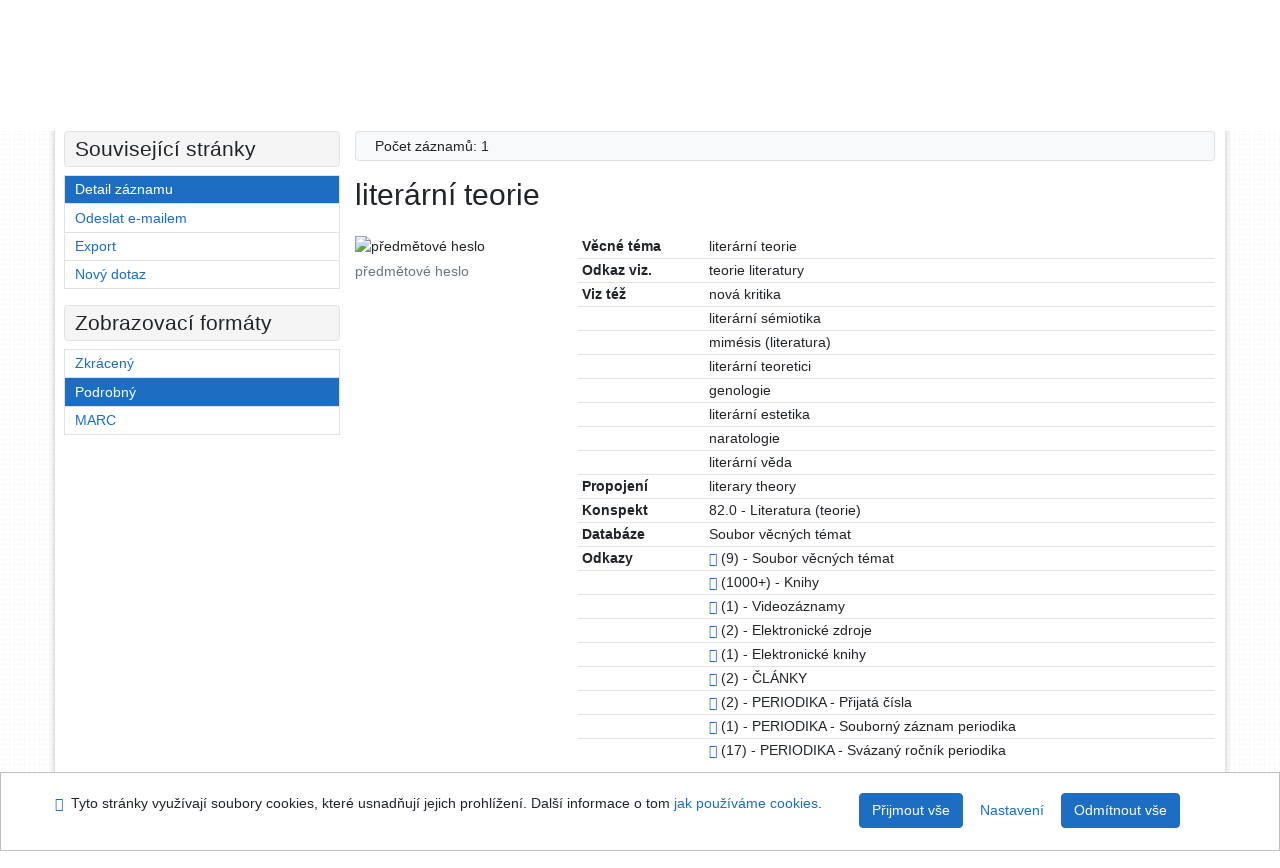

--- FILE ---
content_type: text/html; charset=utf-8
request_url: https://library.upol.cz/arl-upol/cs/detail-upol_us_auth-0082034-literarni-teorie/?iset=1
body_size: 8813
content:

<!-- TPL: csp.templates2.parts.root -->
<!DOCTYPE html><html id="detail" lang="cs-CZ" dir="ltr" class=""><head>

<!-- TPL: csp.templates2.parts.head -->
<meta name="viewport" content="width=device-width, initial-scale=1, shrink-to-fit=no"><meta charset="UTF-8"><meta id="ipac" name="author" content="IPAC: Cosmotron Bohemia, s.r.o. - www.cosmotron.cz" data-version="4.8.63a - 22.05.2025" data-login="0" data-ns="" data-url="https://library.upol.cz/i2/" data-ictx="upol" data-skin="bs1" data-cachebuster="10" data-logbasket="0" data-elink="0" data-lang="cs" data-country="CZ" data-scrollup="" data-src="upol_us_cat" data-cookie-choose=1 data-cookie-preferential=0 data-cookie-analytical=0 data-cookie-marketing=0 data-mainjs="">
<!-- TPL: csp.templates2.parts.metaog -->

<!-- TPL: csp.templates2.parts.metalink -->
<link rel="help" href="https://library.upol.cz/arl-upol/cs/napoveda/?key=detail" title="Nápověda"><link rel="home" href="https://library.upol.cz/arl-upol/cs/detail-upol_us_auth-0082034-literarni-teorie/"><link rel="alternate" hreflang="cs-CZ" href="https://library.upol.cz/arl-upol/cs/detail/?&amp;idx=upol_us_auth*0082034&amp;iset=1"><link rel="alternate" hreflang="x-default" href="https://library.upol.cz/arl-upol/cs/detail/?&amp;idx=upol_us_auth*0082034&amp;iset=1"><link rel="alternate" hreflang="en-GB" href="https://library.upol.cz/arl-upol/en/detail/?&amp;idx=upol_us_auth*0082034&amp;iset=1"><link rel="manifest" href="https://library.upol.cz/arl-upol/cs/webmanifest/" title="PWA"><link rel="license" href="https://library.upol.cz/arl-upol/cs/IPAC/?#ipac-copyright" title="Autorské právo"><link rel="contents" href="https://library.upol.cz/arl-upol/cs/mapa-stranek/" title="Mapa stránek"><link rel="search" id="opensearch" type="application/opensearchdescription+xml" href="https://library.upol.cz/arl-upol/cs/opensearch/?type=xml" title="IPAC UPOL" data-query="Chcete vyhledávací modul OpenSearch nainstalovat?">
<!-- TPL: csp.templates2.parts.metaapp -->
<meta name="mobile-web-app-capable" content="yes"><meta name="apple-mobile-web-app-capable" content="yes"><meta name="apple-mobile-web-app-title" content="UPOL"><meta name="apple-mobile-web-app-status-bar-style" content="#FFFFFF"><meta name="theme-color" content="#FFFFFF"><meta name="author" content="Univerzita Palackého v Olomouci"><meta name="twitter:dnt" content="on">
<meta name="keywords" content="detail,IPAC"><meta name="description" content="Detail záznamu - literární teorie - Detailní zobrazení záznamu - Univerzita Palackého v Olomouci  "><meta name="robots" content="all">
<!-- TPL: csp.templates2.parts.headcss -->
<link rel="preload" as="style" href="https://library.upol.cz/i2/css/bskin1.v-10.css"><link rel="stylesheet" href="https://library.upol.cz/i2/css/bskin1.v-10.css"><link rel="stylesheet" media="print" href="https://library.upol.cz/i2/css/print.v-10.css"><link rel="stylesheet" href="https://library.upol.cz/i2/user/upol/css/buser.v-10.css">

<!-- TPL: csp.templates2.detail.meta -->

<!-- TPL: csp.templates2.detail.metalink -->
<link rel="alternate" type="application/marc" href="https://library.upol.cz/arl-upol/cs/export/?idx=upol_us_auth*0082034&amp;charset=UTF8&amp;format=LINEMARC" title="MARC - literární teorie"><link rel="alternate" type="application/marc" href="https://library.upol.cz/arl-upol/cs/export/?idx=upol_us_auth*0082034&amp;charset=UTF8&amp;format=ISO2709" title="MARC ISO2709 - literární teorie"><link rel="alternate" type="application/marcxml+xml" href="https://library.upol.cz/arl-upol/cs/export/?idx=upol_us_auth*0082034&amp;charset=UTF8&amp;format=XML" title="MARC XML - literární teorie"><link rel="preconnect" href="https://cache2.obalkyknih.cz" crossorigin="anonymous"><link rel="dns-prefetch" href="https://cache2.obalkyknih.cz"><link rel="canonical" href="https://library.upol.cz/arl-upol/cs/detail-upol_us_auth-0082034-literarni-teorie/">
<!-- TPL: csp.templates2.detail.metaog -->
<meta property="og:url" prefix="og: https://ogp.me/ns/og#" content="https://library.upol.cz/arl-upol/cs/detail-upol_us_auth-0082034-literarni-teorie/"><meta property="og:title" prefix="og: https://ogp.me/ns/og#" content="literární teorie">
<!-- TPL: csp.templates2.detail.metatwitter -->
<meta name="twitter:card" prefix="twitter: https://ogp.me/ns/twitter#" content="summary"><meta name="twitter:title" prefix="twitter: https://ogp.me/ns/twitter#" content="literární teorie"><meta name="twitter:url" prefix="twitter: https://ogp.me/ns/twitter#" content="https://library.upol.cz/arl-upol/cs/detail-upol_us_auth-0082034-literarni-teorie/">
<!-- TPL: csp.templates2.detail.metaszn -->
<meta name="szn:galleries-image-link" content="https://library.upol.cz/arl-upol/cs/detail-upol_us_auth-0082034-literarni-teorie/?st=feed&amp;feed=sznimages"><script data-main="https://library.upol.cz/i2/js/conf.detail.v-10.js" src="https://library.upol.cz/i2/js/require.v-10.js"></script>
<!-- TPL: csp.templates2.parts.body -->
<title>
literární teorie
</title>
</head>
<body class="nojs upol_us_cat">
<div id="body">
<div id="page" class="container">

<!-- TPL: csp.templates2.parts.accessibilitynav -->
<div id="accessibility-nav" class="sr-only sr-only-focusable" data-scrollup-title="Přesunout se na začátek stránky"><nav aria-label="Odkazy k přeskočení">
<ul>
<li><a accesskey="0" href="#content">Přejít na obsah</a></li><li><a href="#nav">Přejít na menu</a></li><li><a href="https://library.upol.cz/arl-upol/cs/prohlaseni-o-pristupnosti/?#content" accesskey="1" title="Prohlášení o webové přístupnosti" aria-label="Prohlášení o webové přístupnosti">Prohlášení o webové přístupnosti</a></li></ul>
</nav>
</div>
<!-- TPL: csp.user.upol.templates2.parts.header -->
<div id="header" class="container"><header>
<div class="row m-0"><div id="brand" class="col-lg-9 col-md-7 col-sm-6 col-12"><div class="container"><a href="https://www.knihovna.upol.cz/" title="Univerzita Palackého v Olomouci"></a></div></div><div id="header-info-box" class="col-lg-3 col-md-5 col-sm-6 col-12"><div class="container">
<!-- TPL: csp.templates2.parts.languages -->
<div id="language" class="mb-2 lang"><div class="cs btn active first"><a dir="ltr" rel="alternate" href="https://library.upol.cz/arl-upol/cs/detail/?&amp;idx=upol_us_auth*0082034&amp;iset=1" hreflang="cs-CZ" lang="cs-CZ" title="Česká verze" aria-label="Česká verze"><i aria-hidden="true" class="flag-cs"></i> Česky</a></div><div class="en btn x last"><a dir="ltr" rel="alternate" href="https://library.upol.cz/arl-upol/en/detail/?&amp;idx=upol_us_auth*0082034&amp;iset=1" hreflang="en-GB" lang="en-GB" title="English version" aria-label="English version"><i aria-hidden="true" class="flag-en"></i> English</a></div></div><div id="basket-info"><a href="https://library.upol.cz/arl-upol/cs/kosik/" aria-live="polite" rel="nofollow" class="ibasket nav-link" data-title="V košíku" title="V košíku 0" aria-label="V košíku 0"><i class="icon-basket" aria-hidden="true"></i>
V košíku (<output class="count">0</output>)</a></div></div></div></div><script>
var _smartsupp = _smartsupp || {};
_smartsupp.key = 'a217af8bc7b2167a35e79d53c63ef0bdd294b3ad';
window.smartsupp||(function(d) {
  var s,c,o=smartsupp=function(){ o._.push(arguments)};o._=[];
  s=d.getElementsByTagName('script')[0];c=d.createElement('script');
  c.type='text/javascript';c.charset='utf-8';c.async=true;
  c.src='https://www.smartsuppchat.com/loader.js?';s.parentNode.insertBefore(c,s);
})(document);
</script>
</header>
</div>
<!-- TPL: csp.templates2.parts.mainmenu -->
<nav id="nav" class="navbar navbar-expand-lg"  aria-label="Hlavní menu">
<button type="button" aria-label="Boční menu" class="navbar-toggler collapsed btn-nav"  data-toggle="collapse" aria-controls="nav-aside" data-target="#nav-aside" id="btn-aside">
<i aria-hidden="true" class="icon-aside"></i>
</button>
<button type="button" aria-label="Hlavní menu" class="navbar-toggler collapsed btn-nav" id="btn-nav" data-toggle="collapse" aria-controls="nav-main" data-target="#nav-main">
<i aria-hidden="true" class="icon-menu"></i>
</button>
<div class="collapse navbar-collapse" id="nav-main"><ul class="navbar-main navbar-nav mr-auto">
<li id="nav-search" class="first nav-item">
<a href="https://library.upol.cz/arl-upol/cs/index/" title="Vyhledávání v online katalogu" aria-label="Vyhledávání v online katalogu" rel="nofollow" class="nav-link">Vyhledávání</a>
</li>
<li id="nav-account" class="nav-item">
<a href="https://library.upol.cz/arl-upol/cs/konto/" title="Informace o účtě uživatele" aria-label="Informace o účtě uživatele" rel="nofollow" class="nav-link">Konto</a>
</li>
<li id="nav-settings" class="nav-item">
<a href="https://library.upol.cz/arl-upol/cs/nastaveni/" title="Nastavení" aria-label="Nastavení" rel="nofollow" class="nav-link">Nastavení účtu</a>
</li>
<li id="nav-help" class="nav-item">
<a href="https://library.upol.cz/arl-upol/cs/napoveda/?key=detail" title="Nápověda k online katalogu IPAC" aria-label="Nápověda k online katalogu IPAC" class="nav-link">Nápověda</a>
</li>

</ul>
<ul class="navbar-login navbar-nav">

<!-- TPL: csp.templates2.parts.menuaccount -->

<!-- TPL: csp.templates2.parts.ladenkalink -->
<li id="nav-login" class="nav-item"><a href="https://library.upol.cz/arl-upol/cs/prihlaseni/?opal=detail&amp;idx=upol_us_auth*0082034&amp;iset=1" class="nav-link " title="Přihlášení uživatele do online katalogu" aria-label="Přihlášení uživatele do online katalogu"><i aria-hidden="true" class="icon-user"></i>&nbsp; Přihlášení</a></li></ul>
</div></nav>
<main id="content">

<!-- TPL: csp.templates2.parts.breadcrumb -->
<script type="application/ld+json">
{
    "@context": "https://schema.org",
    "@graph": [{
        "@type": "WebSite",
        "@id": "https://library.upol.cz/arl-upol/cs/index/",
        "url": "https://library.upol.cz/arl-upol/cs/index/",
        "version": "4.8.63a - 22.05.2025",
        "name": "Univerzita Palackého v Olomouci",
        "description": "Detail záznamu - literární teorie - Detailní zobrazení záznamu - Univerzita Palackého v Olomouci  ",
        "inLanguage": "cs",
        "potentialAction": {
            "@type": "SearchAction",
            "target": "https://library.upol.cz/arl-upol/cs/vysledky/?field=G&amp;search=Hledat&amp;term={q}",
            "query-input": "name=q"
        }
    }, {
        "@type": "WebPage",
        "@id": "https://library.upol.cz/arl-upol/cs/detail-upol_us_auth-0082034-literarni-teorie/",
        "url": "https://library.upol.cz/arl-upol/cs/detail-upol_us_auth-0082034-literarni-teorie/",
        "name": "Detail záznamu",
        "description": "Detailní zobrazení záznamu",
        "inLanguage": "cs"
    }
    ,{
        "@type": "BreadcrumbList",
        "itemListElement": [
            {
            "@type": "ListItem",
            "position": 1,
            "item": {
                "@id": "https://library.upol.cz/arl-upol/cs/index/",
                "name": "Hlavní stránka"
                }
            }
,            {
            "@type": "ListItem",
            "position": 2,
            "item": {
                "@id": "https://library.upol.cz/arl-upol/cs/vysledky/?iset=1&amp;idx=upol_us_auth*0082034",
                "name": "Výsledky vyhledávání"
                }
            }
,            {
            "@type": "ListItem",
            "position": 3,
            "item": {
                "@id": "https://library.upol.cz/arl-upol/cs/detail-upol_us_auth-0082034-literarni-teorie/",
                "name": "Detail záznamu"
                }
            }
        ]
    }
    ]
}
</script>

<!-- TPL: csp.templates2.parts.systemalert -->

<!-- TPL: csp.templates2.parts.ladenka -->

<!-- TPL: csp.templates2.detail.main -->

<!-- TPL: csp.templates2.detail.page -->
<div id="outer" class="row"><div id='bside'><div id="inner" class="container">
<!-- TPL: csp.templates2.detail.paging -->
<div class="resultbox card card-body bg-light mb-3"><div class="row justify-content-between"><div class="query-info align-self-center col-sm-12 ">Počet záznamů: 1 &nbsp;
</div></div></div><div class="row"><div class=""><div class="container"><h1>literární teorie</h1></div></div></div>
<!-- TPL: csp.templates2.detail.zf -->
<div id="result-body"><ol class="list-group">

<!-- TPL: csp.templates2.result.zdetail -->
<li data-idx="upol_us_auth*0082034" id="item-upol_us_auth0082034" class="list-group-item result-item odd zf-detail upol_us_auth "><div class="li-row row"><div class="format col-sm-9"><div><div class="col-request d-md-block d-lg-none">
<!-- TPL: csp.templates2.result.request -->
</div><div class="zf"><!-- zf: AUF_UPOL: -->
<!-- TPL: csp.templates2.zf.tf -->
<div class="table-responsive"><div id="toolbar-t1tf-upol_us_auth0082034"></div><table class="table table-sm zfTF" data-check-on-init="true" data-btn-resize="true" data-mobile-responsive="true" data-toolbar="#toolbar-t1tf-upol_us_auth0082034" id="t1tf-upol_us_auth0082034">
<col class="zf_prefix"><col class="zf_value">
<tr><th scope="row" data-sortable="true">Věcné téma</th><td>literární teorie
</td></tr><tr><th scope="row" data-sortable="true">Odkaz viz.</th><td>teorie literatury
</td></tr><tr><th scope="row" data-sortable="true">Viz též</th><td>nová kritika
</td></tr><tr><th scope="row" data-sortable="true"></th><td>literární sémiotika
</td></tr><tr><th scope="row" data-sortable="true"></th><td>mimésis (literatura)
</td></tr><tr><th scope="row" data-sortable="true"></th><td>literární teoretici
</td></tr><tr><th scope="row" data-sortable="true"></th><td>genologie
</td></tr><tr><th scope="row" data-sortable="true"></th><td>literární estetika
</td></tr><tr><th scope="row" data-sortable="true"></th><td>naratologie
</td></tr><tr><th scope="row" data-sortable="true"></th><td>literární věda
</td></tr><tr><th scope="row" data-sortable="true">Propojení</th><td>literary theory
</td></tr><tr><th scope="row" data-sortable="true">Konspekt</th><td>82.0 - Literatura (teorie)
</td></tr><tr><th scope="row" data-sortable="true">Databáze</th><td>Soubor věcných témat
</td></tr><tr><th scope="row" data-sortable="true">Odkazy</th><td><a href="https://library.upol.cz/arl-upol/cs/vysledky/?src=upol_us_auth&amp;field=AUK1&amp;term=%22%5Eupol_us_auth%5C*0082034%5C*t150a%5E%22&amp;qt=mg" title="Odkaz na související záznam (search upol_us_auth AUK1=&#34;^upol_us_auth\*0082034\*t150a^&#34;)" aria-label="Odkaz na související záznam"><span class="icon-search" aria-hidden="true"></span></a> (9) - Soubor věcných témat
</td></tr><tr><th scope="row" data-sortable="true"></th><td><a href="https://library.upol.cz/arl-upol/cs/vysledky/?src=upol_us_cat&amp;field=AUK1&amp;term=%22%5Eupol_us_auth%5C*0082034%5C*amg%5E%22&amp;qt=mg" title="Odkaz na související záznam (search upol_us_cat AUK1=&#34;^upol_us_auth\*0082034\*amg^&#34;)" aria-label="Odkaz na související záznam"><span class="icon-search" aria-hidden="true"></span></a> (1000+) - Knihy
</td></tr><tr><th scope="row" data-sortable="true"></th><td><a href="https://library.upol.cz/arl-upol/cs/vysledky/?src=upol_us_cat&amp;field=AUK1&amp;term=%22%5Eupol_us_auth%5C*0082034%5C*jv%5E%22&amp;qt=mg" title="Odkaz na související záznam (search upol_us_cat AUK1=&#34;^upol_us_auth\*0082034\*jv^&#34;)" aria-label="Odkaz na související záznam"><span class="icon-search" aria-hidden="true"></span></a> (1) - Videozáznamy
</td></tr><tr><th scope="row" data-sortable="true"></th><td><a href="https://library.upol.cz/arl-upol/cs/vysledky/?src=upol_us_cat&amp;field=AUK1&amp;term=%22%5Eupol_us_auth%5C*0082034%5C*se%5E%22&amp;qt=mg" title="Odkaz na související záznam (search upol_us_cat AUK1=&#34;^upol_us_auth\*0082034\*se^&#34;)" aria-label="Odkaz na související záznam"><span class="icon-search" aria-hidden="true"></span></a> (2) - Elektronické zdroje
</td></tr><tr><th scope="row" data-sortable="true"></th><td><a href="https://library.upol.cz/arl-upol/cs/vysledky/?src=upol_us_cat&amp;field=AUK1&amp;term=%22%5Eupol_us_auth%5C*0082034%5C*seb%5E%22&amp;qt=mg" title="Odkaz na související záznam (search upol_us_cat AUK1=&#34;^upol_us_auth\*0082034\*seb^&#34;)" aria-label="Odkaz na související záznam"><span class="icon-search" aria-hidden="true"></span></a> (1) - Elektronické knihy
</td></tr><tr><th scope="row" data-sortable="true"></th><td><a href="https://library.upol.cz/arl-upol/cs/vysledky/?src=upol_us_cat&amp;field=AUK1&amp;term=%22%5Eupol_us_auth%5C*0082034%5C*xcla%5E%22&amp;qt=mg" title="Odkaz na související záznam (search upol_us_cat AUK1=&#34;^upol_us_auth\*0082034\*xcla^&#34;)" aria-label="Odkaz na související záznam"><span class="icon-search" aria-hidden="true"></span></a> (2) - ČLÁNKY
</td></tr><tr><th scope="row" data-sortable="true"></th><td><a href="https://library.upol.cz/arl-upol/cs/vysledky/?src=upol_us_cat&amp;field=AUK1&amp;term=%22%5Eupol_us_auth%5C*0082034%5C*xjcp%5E%22&amp;qt=mg" title="Odkaz na související záznam (search upol_us_cat AUK1=&#34;^upol_us_auth\*0082034\*xjcp^&#34;)" aria-label="Odkaz na související záznam"><span class="icon-search" aria-hidden="true"></span></a> (2) - PERIODIKA - Přijatá čísla
</td></tr><tr><th scope="row" data-sortable="true"></th><td><a href="https://library.upol.cz/arl-upol/cs/vysledky/?src=upol_us_cat&amp;field=AUK1&amp;term=%22%5Eupol_us_auth%5C*0082034%5C*xszp%5E%22&amp;qt=mg" title="Odkaz na související záznam (search upol_us_cat AUK1=&#34;^upol_us_auth\*0082034\*xszp^&#34;)" aria-label="Odkaz na související záznam"><span class="icon-search" aria-hidden="true"></span></a> (1) - PERIODIKA - Souborný záznam periodika
</td></tr><tr><th scope="row" data-sortable="true"></th><td><a href="https://library.upol.cz/arl-upol/cs/vysledky/?src=upol_us_cat&amp;field=AUK1&amp;term=%22%5Eupol_us_auth%5C*0082034%5C*xzrp%5E%22&amp;qt=mg" title="Odkaz na související záznam (search upol_us_cat AUK1=&#34;^upol_us_auth\*0082034\*xzrp^&#34;)" aria-label="Odkaz na související záznam"><span class="icon-search" aria-hidden="true"></span></a> (17) - PERIODIKA - Svázaný ročník periodika
</td></tr></table>
</div></div></div></div><div class="aside col-sm-3">
<!-- TPL: csp.templates2.result.image -->
<div class="img"><img class="type img-fluid"  alt="předmětové heslo" src="https://library.upol.cz/i2/bs1/doc/subject_heading.png"><p class="form-text">předmětové heslo</p>
</div><div class="nav"><div class="d-none d-lg-block">
<!-- TPL: csp.templates2.result.request -->
</div></div></div></div>
<!-- TPL: csp.templates2.result.tabs -->
<ul class="mt-3 nav nav-tabs" role="tablist">
</ul>
<div class="tab-content" id="tab-content1"></div>
<!-- TPL: csp.templates2.result.gallery -->
<div id="osd1-root" class="openseadragon-root"><div id="osd1-toolbar" class="openseadragon-toolbar"><div class="btn-toolbar justify-content-between" role="toolbar"><div class="btn-group" role="group"><button id="osd1-btn-zoomin" data-config="zoomInButton" title="Přiblížit obrázek" aria-label="Přiblížit obrázek" type="button" class="btn btn-light btn-zoomin"><i aria-hidden="true" class="icon-plus"></i></button>
<button id="osd1-btn-zoomout" data-config="zoomOutButton" title="Oddálit obrázek" aria-label="Oddálit obrázek" type="button" class="btn btn-light btn-zoomout"><i aria-hidden="true" class="icon-minus"></i></button>
<button id="osd1-btn-home" data-config="homeButton" title="Původní velikost obrázku" aria-label="Původní velikost obrázku" type="button" class="btn btn-light btn-home"><i class="icon-home"></i></button>
<button id="osd1-btn-fullpage" data-config="fullPageButton" title="Přepnout celou stránku" aria-label="Přepnout celou stránku" type="button" class="btn btn-light btn-fullpage"><i aria-hidden="true" class="icon-normalscreen"></i></button>
<button id="osd1-btn-info" title="Info" aria-label="Info" type="button" class="btn btn-light btn-info"><i aria-hidden="true" class="icon-info"></i> <span class="head-openseadragon-title"></span></button>
</div><div class="btn-group" role="group"><button id="osd1-btn-rotateleft" data-config="rotateLeftButton" title="Otočit doleva" aria-label="Otočit doleva" type="button" class="btn btn-light btn-rotateleft"><i aria-hidden="true" class="icon-undo"></i></button>
<button id="osd1-btn-rotateright" data-config="rotateRightButton" title="Otočit doprava" aria-label="Otočit doprava" type="button" class="btn btn-light btn-rotateright"><i aria-hidden="true" class="icon-redo"></i></button>
<a id="osd1-btn-download" title="Stáhnout" aria-label="Stáhnout" role="button" download href="#" target="_blank" class="btn btn-light btn-download"><i aria-hidden="true" class="icon-export"></i></a><span id="osd1-text-currentpage" class="btn text-currentpage"></span><button id="osd1-btn-previous" data-config="previousButton" title="Předcházející strana" aria-label="Předcházející strana" type="button" class="btn btn-light btn-previous"><i aria-hidden="true" class="icon-menu-left"></i></button>
<button id="osd1-btn-next" data-config="nextButton" title="Další strana" aria-label="Další strana" type="button" class="btn btn-light btn-next"><i aria-hidden="true" class="icon-menu-right"></i></button>
</div></div></div><div id="osd1" class="openseadragon" data-data="#tpl-json-osd1" data-dataurl="https://library.upol.cz/arl-upol/cs/detail/?type=xml&amp;st=ajax" data-toolbar="#osd1-toolbar" data-source="#osd1-source"><noscript>
</noscript>
</div><div><ul id="osd1-source" class="nav row openseadragon-source">

</ul>
<script id="tpl-json-osd1" type="text/x-jsrender">
[
]
</script>
</div></div>
<!-- TPL: csp.user.upol.templates2.result.operations -->
<div class="nav5"><nav class="navbar bg-light pl-0" aria-label="Odkazy k záznamu">
<ul class="nav nav-pills">
<li class="basket nav-item" aria-live="assertive"><a href="https://library.upol.cz/arl-upol/cs/kosik/?idx=upol_us_auth*0082034&amp;add=1" rel="nofollow" role="button" data-idx="upol_us_auth*0082034" aria-controls="basket-info" aria-label="Vložit do košíku: literární teorie" title="Vložit do košíku: literární teorie" class="addcart nav-link"><i aria-hidden="true" class="icon-basket"></i>&nbsp; Do košíku</a></li><li class="permalink nav-item"><a href="https://library.upol.cz/arl-upol/cs/detail-upol_us_auth-0082034-literarni-teorie/" class="url nav-link" rel="bookmark" data-title="literární teorie" title="Trvalý odkaz na záznam: literární teorie" aria-label="Trvalý odkaz na záznam: literární teorie"><i aria-hidden="true" class="icon-permalink"></i>&nbsp; Trvalý odkaz</a></li><li class="bookmark nav-item"><a href="https://library.upol.cz/arl-upol/cs/bookmark/?idx=upol_us_auth*0082034&amp;disprec=1&amp;idx=upol_us_auth*0082034&amp;iset=1" rel="nofollow" class="nav-link" title="Nástroj pro práci se záznamem: literární teorie" aria-label="Nástroj pro práci se záznamem: literární teorie"><i aria-hidden="true" class="icon-bookmark"></i>&nbsp; Bookmark</a></li><li class="comment nav-item">
<!-- TPL: csp.templates2.rating.operation -->
</li><li class="mydoc nav-item"><a href="https://library.upol.cz/arl-upol/cs/vybrane-dokumenty/?idx=upol_us_auth*0082034&amp;f_new=1&amp;idx=upol_us_auth*0082034&amp;iset=1" data-modal-login="1" rel="nofollow" class="nav-link" title="Seznam a správa dokumentů uživatele: literární teorie" aria-label="Seznam a správa dokumentů uživatele: literární teorie"><i aria-hidden="true" class="icon-mydocuments"></i>&nbsp;Vybrané dokumenty</a></li><li class="nav-item facebook">
<div class='fb-share-button nav-link' data-href='https%3A%2F%2Flibrary.upol.cz%2Farl-upol%2Fcs%2Fdetail-upol_us_auth-0082034-literarni-teorie%2F' data-layout='button' data-size='small'><a class='fb-xfbml-parse-ignore' rel='external' target='_blank' href='https://www.facebook.com/sharer/sharer.php?u=https%3A%2F%2Flibrary.upol.cz%2Farl-upol%2Fcs%2Fdetail-upol_us_auth-0082034-literarni-teorie%2F' title='Sdílet na Facebooku'><i class='icon-facebook' aria-hidden='true'></i>  Sdílet</a></div></li></ul>
</nav>
</div></li></ol>
</div>
<!-- TPL: csp.templates2.detail.map -->

<!-- TPL: csp.templates2.detail.paging -->
<div class="resultbox card card-body bg-light mb-3"><div class="row justify-content-between"><div class="query-info align-self-center col-sm-12 ">Počet záznamů: 1 &nbsp;
</div></div></div></div></div>
<!-- TPL: csp.templates2.detail.aside -->
<div id="aside" class="navbar-expand-lg"><div class="collapse navbar-collapse" id="nav-aside"><aside aria-label="Související stránky">
<!-- TPL: csp.templates2.detail.submenu -->
<div id="nav1" class="part"><h2>Související stránky</h2><ul class="nav flex-column"><li id="nav1-detail" class="nav-item"><a href="https://library.upol.cz/arl-upol/cs/detail-upol_us_auth-0082034-literarni-teorie/?iset=1" class="nav-link active" title="Detailní zobrazení záznamu" aria-label="Detailní zobrazení záznamu">Detail záznamu</a></li><li id="nav1-mail" class="nav-item"><a href="https://library.upol.cz/arl-upol/cs/odeslat-email/?idx=upol_us_auth*0082034&amp;iset=1" rel="nofollow" class="nav-link" title="Odeslání záznamů na e-mail" aria-label="Odeslání záznamů na e-mail">Odeslat e-mailem</a></li><li id="nav1-export" class="nav-item"><a href="https://library.upol.cz/arl-upol/cs/export/?idx=upol_us_auth*0082034&amp;iset=1" rel="nofollow" class="nav-link" title="Export záznamu" aria-label="Export záznamu">Export</a></li><li id="nav1-new" class="nav-item"><a href="https://library.upol.cz/arl-upol/cs/index/" rel="nofollow" class="nav-link" title="Vyhledávání v online katalogu" aria-label="Vyhledávání v online katalogu">Nový dotaz</a></li></ul></div><div id="format" class="part"><h2>Zobrazovací formáty</h2><ul class="nav flex-column"><li class="nav-item"><a href="https://library.upol.cz/arl-upol/cs/detail/?zf=SHORT&amp;idx=upol_us_auth*0082034&amp;iset=1" class="nav-link " rel="nofollow" title="Formát: Zkrácený" aria-label="Formát: Zkrácený">Zkrácený</a></li><li class="nav-item"><a href="https://library.upol.cz/arl-upol/cs/detail/?zf=AUF_UPOL&amp;idx=upol_us_auth*0082034&amp;iset=1" class="nav-link active" rel="nofollow" title="Formát: Podrobný" aria-label="Formát: Podrobný">Podrobný</a></li><li class="nav-item"><a href="https://library.upol.cz/arl-upol/cs/detail/?zf=DATA&amp;idx=upol_us_auth*0082034&amp;iset=1" class="nav-link " rel="nofollow" title="Formát: MARC" aria-label="Formát: MARC">MARC</a></li></ul></div>
<!-- TPL: csp.templates2.parts.headaside -->

<!-- TPL: csp.templates2.parts.footeraside -->
</aside></div></div></div>
<!-- TPL: csp.templates2.result.jstemplate -->

<!-- TPL: csp.templates2.parts.jstable -->
<script id="tpl-toolbar" type="text/x-jsrender">
{{if isform}}
<button type="button" data-toggle="tooltip" data-link="{on ~doCheck}" id="btn-check-{{:id}}" class="btn-check btn btn-light" aria-label="Označit vše" title="Označit vše">
<i class="icon-check" aria-hidden="true"></i>
</button>
<button type="button" data-toggle="tooltip" data-link="{on ~doUnCheck}" id="btn-uncheck-{{:id}}" class="btn-uncheck btn btn-light" aria-label="Odznačit vše" title="Odznačit vše">
<i class="icon-uncheck" aria-hidden="true"></i>
</button>
{{/if}}
</script>
<script id="tpl-table-loading" type="text/x-jsrender">
<span class="icon-loading" aria-hidden="true" aria-live="polite" role="alert" aria-busy="true" aria-label="Načítání"><span role="progressbar" aria-valuetext="Načítání"><i class="icon-loading" aria-hidden="true"></i></span></span></script>
<script id="tpl-table-price" type="text/x-jsrender">
<span class="{{:class}}"><b>{{:sign}}</b>{{:price}}</span></script><script id="tpl-loading" type="text/x-jsrender">
<div class="ipac-loading" role="alert" aria-live="polite" aria-busy="true" aria-label="Načítání"><span role="progressbar" aria-valuetext="Načítání"><i class="icon-loading" aria-hidden="true"></i></span></div></script>
<script id="tpl-permalink" type="text/x-jsrender"  title="Trvalý odkaz na záznam">
<h3>{{:title}}</h3>
<p class="link"><a href="{{:href}}">Přejít na stránku</a></p>
<div role="form"><div class="form-group"><label for="plink-l" class="col-sm-12">Zkopírovat do schránky</label>
<div class="col-sm-12"><div class="input-group"><input readonly="readonly" class="form-control" onclick="this.select();" inputmode="none" type="url" value="{{:href}}" id="plink-l"><div role="button" class="input-group-append input-group-text ipac-clipboard btn" data-toggle="tooltip" data-clipboard-action="copy" aria-controls="plink-l" data-clipboard-target="#plink-l" title="Zkopírovat do schránky" data-title="Zkopírováno do schránky"><i class="icon-copy" aria-hidden="true"></i>
</div></div></div></div></div></script>
<script id="tpl-contact-map" type="text/x-jsrender">
<strong>{{:name}}</strong><br>
{{if src}}<img alt="{{:name}}" src="{{:src}}" class="img-thumbnail" width="150"><br>{{/if}}
{{if street}}<br>{{:street}}{{/if}}
{{if locality}}<br>{{:locality}}{{/if}}
</script>
<script id="tpl-weather-tooltip" type="text/x-jsrender">
<div class="card p-2 text-nowrap"><div>{{:day}}{{:year}}</div><div>{{:txmax}} <b style="color:{{:maxcolor}};">{{if max}}{{:max}}{{else}} {{/if}}</b></div><div>{{:txmin}} <b style="color:{{:mincolor}};">{{if min}}{{:min}}{{else}} {{/if}}</b></div>{{if note}}<div>{{:note}}</div>{{/if}}
</div></script>
<script id="tpl-btn-more" type="text/x-jsrender">
<a href="javascript:void(0);" role="button" class="more" aria-expanded="false" aria-label="{{:title}}" title="{{:title}}">{{:text}}</a></script>
<script id="tpl-btn-affix" type="text/x-jsrender">
<a href="javascript:;" data-link="{on ~doClick}" role="button" class="btn btn-light btn-sm" title="{{:title}}" aria-label="{{:title}}" aria-pressed="{{:pressed}}"><i class="icon-{{:icon}}" aria-hidden="true"></i></a></script>
<!-- TPL: csp.templates2.parts.tail -->
<br class="clearfix">
</main><!-- /#content -->
<!-- TPL: csp.templates2.parts.toplist -->
<div id="fuh"></div>
<!-- TPL: csp.templates2.parts.nojs -->
<noscript><p class="alert alert-warning" role="alert">
Pro plnou funkčnost těchto stránek je nutné povolit JavaScript.
Zde jsou <a href="https://www.enable-javascript.com/cz/" rel="external nofollow" target="_blank" title="enable-javascript.com  - Externí odkaz">instrukce jak povolit JavaScript ve Vašem webovém prohlížeči</a>.
</p></noscript></div><!-- /#page --></div><!-- /#body -->
<!-- TPL: csp.templates2.parts.footer -->
<div id="footer"><div class="container"><footer aria-label="Zápatí" class="row">
<div id="footer-brand" class="col-md-2"><a href="https://library.upol.cz/arl-upol/cs/index/" rel="home" title="Návrat na úvodní stránku katalogu" aria-label="Návrat na úvodní stránku katalogu"><i class="icon-arl" aria-hidden="true"></i></a></div><div id="nav3" class="col-md-5"><nav>
<ul class="nav">
<li id="nav3-smap" class="first nav-item">
<a href="https://library.upol.cz/arl-upol/cs/mapa-stranek/" title="Mapa webových stránek online katalogu" aria-label="Mapa webových stránek online katalogu" accesskey="3" class="nav-link">Mapa stránek</a>
</li>
<li id="nav3-accessibility" class="nav-item">
<a href="https://library.upol.cz/arl-upol/cs/prohlaseni-o-pristupnosti/" title="Prohlášení o webové přístupnosti" aria-label="Prohlášení o webové přístupnosti" class="nav-link">Přístupnost</a>
</li>
<li id="nav3-privacy" class="nav-item">
<a href="https://library.upol.cz/arl-upol/cs/soukromi/" title="Zásady nakládání s osobními údaji uživatelů" aria-label="Zásady nakládání s osobními údaji uživatelů" class="nav-link">Soukromí</a>
</li>
<li id="nav3-opensearch" class="nav-item">
<a href="https://library.upol.cz/arl-upol/cs/opensearch/" title="Možnost doplnit do webového prohlížece vyhledávací modul na vyhledávaní v online katalogu" aria-label="Možnost doplnit do webového prohlížece vyhledávací modul na vyhledávaní v online katalogu" class="nav-link">Modul OpenSearch</a>
</li>
<li id="nav3-feedback" class="nav-item">
<a href="https://library.upol.cz/arl-upol/cs/napiste-nam/" title="Formulář pro zaslání zprávy" aria-label="Formulář pro zaslání zprávy" rel="nofollow" class="nav-link">Napište nám</a>
</li>
<li id="nav3-cookies" class="nav-item">
<a href="https://library.upol.cz/arl-upol/cs/cookies/" title="Nastavení cookies" aria-label="Nastavení cookies" rel="nofollow" class="nav-link">Nastavení cookies</a>
</li>

</ul>
</nav>
</div><div id="contentinfo" role="contentinfo" class="col-md-5"><p id="footprint">
&nbsp;
<span itemscope="itemscope" itemtype="https://schema.org/Organization"><a itemprop="url" rel="me external" target="_blank" href="https://www.knihovna.upol.cz/"><span itemprop="name">Univerzita Palackého v Olomouci</span></a></span></p>
<p id="cosmotron" itemscope="itemscope" itemtype="https://schema.org/Organization">
©1993-2026 &nbsp;<a href="https://library.upol.cz/arl-upol/cs/IPAC/" dir="ltr" title="Informace o aplikaci IPAC" aria-label="Informace o aplikaci IPAC"><abbr lang="en-GB" title="Internet Public Access Catalog">IPAC</abbr><time datetime="2025-05-22" title="4.8.63a - 22.5.2025">&nbsp;v.4.8.63a</time></a>&nbsp;-&nbsp; <span dir="ltr"><a itemprop="url" rel="external" target="_blank" href="https://www.cosmotron.cz" title="Web společnosti Cosmotron Bohemia, s.r.o.  - Externí odkaz"><span itemprop="name">Cosmotron Bohemia, s.r.o.</span></a></span></p>
</div></footer>
</div></div><div class="overlay"></div>
<!-- TPL: csp.templates2.parts.jsmodal -->
<script id="tpl-help-modal" type="text/x-jsrender">
<div class="modal fade"  id="detail-modal{{:item}}"  tabindex="-1" role="dialog" aria-labelledby="detail-modal{{:item}}-modal-title" aria-hidden="true"><div class="modal-dialog" role="document"><div class="modal-content"><div class="modal-header "><h1 class="modal-title h3 w-100" id="detail-modal{{:item}}-modal-title">{{:title}} </h1><button type="button" class="close" data-dismiss="modal" aria-label="Zavřít"><span aria-hidden="true">&times;</span></button></div><div class="modal-body">{{:html}}
</div><div class="modal-footer"><button type="button" class="btn btn-light" data-dismiss="modal" aria-label="Zavřít">Zavřít</button></div></div></div></div></script>
<script id="tpl-help-trigger" type="text/x-jsrender">
<span data-toggle="modal" class="btn btn-light" data-target="#detail-modal{{:item}}"><i class="icon-info" aria-hidden="true"></i>
</span></script>
<script id="tpl-ipac-modal" type="text/x-jsrender">
<div class="modal fade {{:type}}" id="{{:id}}" tabindex="-1" role="dialog" aria-labelledby="{{:id}}-title" aria-hidden="true"><div class="modal-dialog {{:size}} {{if centered}}modal-dialog-centered{{/if}}" role="document"><div class="modal-content"><div class="modal-header {{if report}}bg-{{:reportclass}}{{/if}}"><h1 class="modal-title h3" id="{{:id}}-title">{{:name}}</h1>
<button type="button" class="close" data-dismiss="modal" aria-label="Zavřít"><i aria-hidden="true">&times;</i></button>
</div><div class="modal-body{{if report}} collapse border border-{{:reportclass}}{{/if}} {{if center}} text-center{{/if}}" id="{{:id}}-report">{{:body}}
</div><div class="modal-footer">{{if foottext}}<div class="text-left">{{:foottext}}</div>{{/if}}
{{if report}}
<a role="button" class="btn btn-light" data-toggle="collapse" href="#{{:id}}-report" aria-expanded="false" aria-controls="{{:id}}-report"><i class="icon-info" aria-hidden="true"></i>&nbsp; {{:report}}</a>{{/if}}
{{if agree}}
<button type="button" class="btn btn-primary" id="btn-agree" data-link="{on ~doArgee}" data-dismiss="modal">{{if agreeicon}}<i class="{{:agreeicon}}" aria-hidden="true"></i>&nbsp;{{/if}} {{:agree}}</button>
{{/if}}
{{if disagree}}
<button type="button" class="btn btn-light" id="btn-disagree" data-link="{on ~doArgee}" data-dismiss="modal">{{if disagreeicon}}<i class="{{:disagreeicon}}" aria-hidden="true"></i>&nbsp;{{/if}} {{:disagree}}</button>
{{/if}}
{{if link}}
<a id="btn-link" href="{{:href}}" target="{{if linktarget}}{{:linktarget}}{{else}}_self{{/if}}" class="btn btn-{{if linkprimary}}primary{{else}}light{{/if}}{{if linktarget}} external{{/if}}">{{if linkicon}}<i class="{{:linkicon}}" aria-hidden="true"></i>&nbsp;{{/if}} {{:link}}</a>{{/if}}
{{if linkform}}
<form method="post" action="{{:href}}" role="link" target="{{if linktarget}}{{:linktarget}}{{else}}_self{{/if}}">

{{if param1n}}<input type="hidden" name="{{:param1n}}" value="{{:param1v}}"/>{{/if}}
<button id="btn-linkform" type="submit" class="btn btn-{{if linkprimary}}primary{{else}}light{{/if}}">{{if linkicon}}<i class="{{:linkicon}}" aria-hidden="true"></i>&nbsp;{{/if}} {{:linkform}}</button>
</form>{{/if}}
{{if close}}
<button type="button" class="btn btn-light" data-dismiss="modal" aria-label="Zavřít">Zavřít</button>
{{/if}}
</div></div></div></div></script>
<script id="tpl-modal-loading" type="text/x-jsrender">
<div class="modal fade" id="modal-loading" tabindex="-1" aria-labelledby="modal-loading-title" role="dialog" aria-busy="true" aria-label="Načítání" aria-hidden="true"><div class="modal-dialog modal-sm modal-dialog-centered" role="document"><div class="modal-content text-center"><div class="modal-body"><h1 class="modal-title h3" id="modal-loading-title">Načítání&hellip;</h1>
<span role="progressbar" aria-valuetext="Načítání"><i class="icon-loading" aria-hidden="true"></i></span></div></div></div></div></script>
<script id="tpl-tab-loading" type="text/x-jsrender">
<div class="m-auto text-center" role="alert" aria-busy="true" aria-label="Načítání"><h1>Načítání&hellip;</h1>
<span role="progressbar" aria-valuetext="Načítání"><i class="icon-loading" aria-hidden="true"></i></span></div></script>
<script id="tpl-btn-clearable" type="text/x-jsrender">
<button class="btn d-none {{:class}}" type="button" aria-label="{{:label}}" tabindex="-1"><i aria-hidden="true">&times;</i></button>
</script>
<div id="ipac-modal"></div><div class="modal fade"  id="modal-openseadragon"  tabindex="-1" role="dialog" aria-labelledby="modal-openseadragon-modal-title" aria-hidden="true"><div class="modal-dialog modal-sm" role="document"><div class="modal-content"><div class="modal-header "><h1 class="modal-title h3 w-100" id="modal-openseadragon-modal-title">openseadragon </h1><button type="button" class="close" data-dismiss="modal" aria-label="Zavřít"><span aria-hidden="true">&times;</span></button></div><div class="modal-body"><div class="modal-body-fromjs"><!-- Description from JS JSON --></div></div></div></div></div>
<!-- TPL: csp.templates2.cookies.cookiesbar -->
<div class="container-fluid fixed-bottom d-none" id="cookiesbar"><div class="container cookiesbar-body"><div class="row"><div class="col-12 col-md-8 cookiesbar-text"><p>
<i aria-hidden="true" class="icon-info"></i>&nbsp;
Tyto stránky využívají soubory cookies, které usnadňují jejich prohlížení. Další informace o tom
<a href="https://library.upol.cz/arl-upol/cs/napoveda/?key=cookies" title="Nápověda: jak používáme cookies" aria-label="Nápověda: jak používáme cookies" class="help-link">jak používáme cookies</a>.
</p>
</div><div class="col-12 col-md-4 cookiesbar-btn"><a href="https://library.upol.cz/arl-upol/cs/cookies/?opt=all&amp;save=1&amp;opal=detail" rel="nofollow" class="btn btn-ajax btn-primary ml-1" title="Přijmout všechny cookies" aria-label="Přijmout všechny cookies">Přijmout vše</a><a href="https://library.upol.cz/arl-upol/cs/cookies/" rel="nofollow" class="btn btn-link ml-1" title="Nastavení cookies" aria-label="Nastavení cookies">Nastavení</a><a href="https://library.upol.cz/arl-upol/cs/cookies/?opt=technical&amp;save=1&amp;opal=detail" rel="nofollow" class="btn btn-ajax btn-primary ml-1" title="Přijmout pouze nezbytné cookies" aria-label="Přijmout pouze nezbytné cookies">Odmítnout vše</a></div></div></div></div><div id="fb-root"></div></body>
</html><!-- page-total: 0.08 -->
